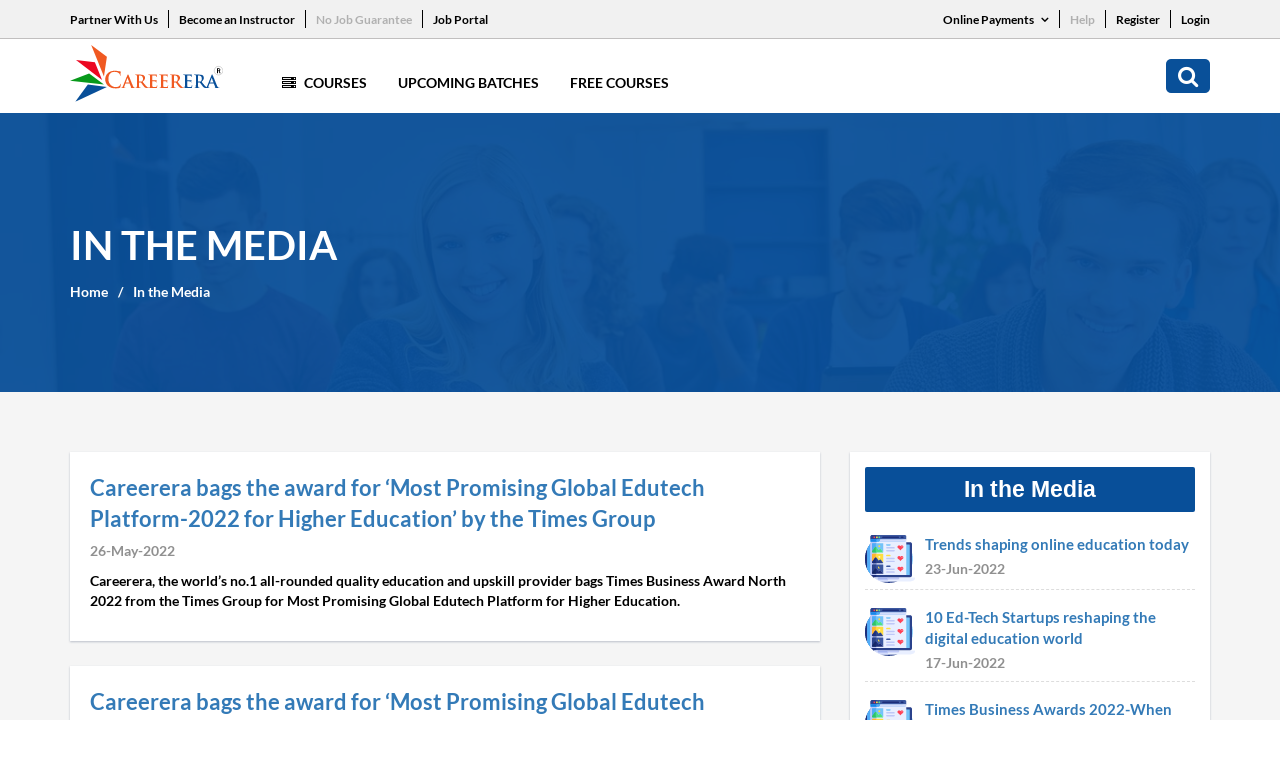

--- FILE ---
content_type: text/html; charset=UTF-8
request_url: https://www.careerera.com/in-media?page=3
body_size: 10993
content:
<!DOCTYPE html>
<html>
<head>
<title>In the Media </title>
<meta name="description" content="In the Media">
<meta name="keywords" content="In the Media">
<meta http-equiv="Content-Type" content="text/html; charset=UTF-8" />
<meta http-equiv="X-UA-Compatible" content="IE=edge" />

<!-- Webmaster code Bigs -->
<meta name="msvalidate.01" content="F73FC198B9421AADE6BF238B86285B44" />

<meta name="google-site-verification" content="tom8IR-tOfQ0zhNumMDQtrlhNMFExRC2cmMrwJZjPOs" />
<meta name="facebook-domain-verification" content="4sm9vxfbk8ezut16xdxwg3ezyc6dve" />

<base href="https://www.careerera.com/">
<link rel="canonical" href="https://www.careerera.com/in-media?page=3">
<meta name="viewport" content="width=device-width, initial-scale=1.0">
<meta charset="utf-8">
<link rel="stylesheet" href="css/style.css?1230145" type="text/css" />
<link rel="stylesheet" href="css/style2.css?1230045" type="text/css" />
<link rel="stylesheet" href="css/careerera_new.css" type="text/css" />
<link rel="stylesheet" href="css/font-awesome.min.css?123" type="text/css" />
<link rel="stylesheet" href="css/3.4.0.bootstrap.min.css?123" type="text/css" />


<!-- Google Tag Manager -->
<script>(function(w,d,s,l,i){w[l]=w[l]||[];w[l].push({'gtm.start':
new Date().getTime(),event:'gtm.js'});var f=d.getElementsByTagName(s)[0],
j=d.createElement(s),dl=l!='dataLayer'?'&l='+l:'';j.async=true;j.src=
'https://www.googletagmanager.com/gtm.js?id='+i+dl;f.parentNode.insertBefore(j,f);
})(window,document,'script','dataLayer','GTM-WF42L3H');</script>
<!-- End Google Tag Manager -->


<script async src="https://www.googletagmanager.com/gtag/js?id=AW-880845729"></script>
<script>
  window.dataLayer = window.dataLayer || [];
  function gtag(){dataLayer.push(arguments);}
  gtag('js', new Date());
  gtag('config','AW-880845729', {'allow_enhanced_conversions':true});
</script>


 


 

 



<!-- Google Tag Manager -->
<script>(function(w,d,s,l,i){w[l]=w[l]||[];w[l].push({'gtm.start':
new Date().getTime(),event:'gtm.js'});var f=d.getElementsByTagName(s)[0],
j=d.createElement(s),dl=l!='dataLayer'?'&l='+l:'';j.async=true;j.src=
'https://www.googletagmanager.com/gtm.js?id='+i+dl;f.parentNode.insertBefore(j,f);
})(window,document,'script','dataLayer','GTM-KWB9TW5');</script>
<!-- End Google Tag Manager -->


<!-- Meta Pixel Code -->
<script>
!function(f,b,e,v,n,t,s)
{if(f.fbq)return;n=f.fbq=function(){n.callMethod?
n.callMethod.apply(n,arguments):n.queue.push(arguments)};
if(!f._fbq)f._fbq=n;n.push=n;n.loaded=!0;n.version='2.0';
n.queue=[];t=b.createElement(e);t.async=!0;
t.src=v;s=b.getElementsByTagName(e)[0];
s.parentNode.insertBefore(t,s)}(window, document,'script',
'https://connect.facebook.net/en_US/fbevents.js');
fbq('init', '3792394857740818');
fbq('track', 'PageView');
</script>
<noscript><img height="1" width="1" style="display:none"
src="https://www.facebook.com/tr?id=3792394857740818&ev=PageView&noscript=1"
/></noscript>
<!-- End Meta Pixel Code -->


<!-- Google Tag Manager -->
<script>(function(w,d,s,l,i){w[l]=w[l]||[];w[l].push({'gtm.start':
new Date().getTime(),event:'gtm.js'});var f=d.getElementsByTagName(s)[0],
j=d.createElement(s),dl=l!='dataLayer'?'&l='+l:'';j.async=true;j.src=
'https://www.googletagmanager.com/gtm.js?id='+i+dl;f.parentNode.insertBefore(j,f);
})(window,document,'script','dataLayer','GTM-T9VR5QXF');</script>
<!-- End Google Tag Manager --><style type="text/css">
  .inthe_media_sec{float: left;width: 100%;padding: 60px 0 60px;background: #f5f5f5;}
  .inthe_media_sec .blog_area2{
        moz-box-shadow: 0 1px 2px rgba(43, 59, 93, 0.29);
    -webkit-box-shadow: 0 1px 2px rgba(43, 59, 93, 0.29);
    box-shadow: 0 1px 2px rgba(43, 59, 93, 0.29);
    background: #fff;
    padding: 20px;
    display: inline-block;
    width: 100%;
    margin:0 0 25px;
  }
  .inthe_media_sec .sedebar{    moz-box-shadow: 0 1px 2px rgba(43, 59, 93, 0.29);
    -webkit-box-shadow: 0 1px 2px rgba(43, 59, 93, 0.29);
    box-shadow: 0 1px 2px rgba(43, 59, 93, 0.29);
    background: #fff;display: inline-block;width: 100%;
    padding: 10px 15px 20px;}
  .inthe_media_sec .sedebar ul{margin:0;padding:0;}
  .inthe_media_sec .sedebar ul li{    list-style: none;
    display: flex;
    border-bottom: 1px dashed #ddd;
    margin: 0 0 17px;
    padding: 0px 0 5px;}
  .inthe_media_sec .sedebar h4{    font-size: 23px;
    font-family: sans-serif;
    font-weight: bold;
    margin: 5px 0 22px;
    background: #084f99;
    color: #fff;
    padding: 10px 7px;
    text-align: center;
    border-radius: 2px;}
  .inthe_media_sec .sedebar ul li .media_ico img{width: 50px;}
  .inthe_media_sec .sedebar ul li .dedia_dec{margin-left: 10px;}
  .inthe_media_sec .sedebar ul li .dedia_dec a{font-weight: bold;font-size: 15px;}
  .inthe_media_sec .sedebar ul li .dedia_dec .date_icons{color: #909090;margin:4px 0 3px;}
  .inthe_media_sec .sedebar ul li:last-child{border-bottom: none;}
  .inthe_media_sec .text_area2 a{    font-size: 22px;
    margin: 0 0 7px;
    display: block;}
    .inthe_media_sec .text_area2 .date_icons{color: #909090;}
</style>
</head>
<body id="scroll_top">
<div class="ci_main">
    
<!-- Google Tag Manager (noscript) -->
<noscript><iframe src="https://www.googletagmanager.com/ns.html?id=GTM-KWB9TW5" height="0" width="0" style="display:none;visibility:hidden"></iframe></noscript>
<!-- End Google Tag Manager (noscript) -->




<!-- Google Tag Manager (noscript) -->
<noscript><iframe src="https://www.googletagmanager.com/ns.html?id=GTM-T9VR5QXF"
height="0" width="0" style="display:none;visibility:hidden"></iframe></noscript>
<!-- End Google Tag Manager (noscript) -->

<style>
    ul.drop-menu {
        position: absolute;
        top: 100%;
        left: 0;
        z-index: 1000;
        display: none;
        float: left;
        /* min-width: 110px;
        width: auto; */
        min-width: 130px;
        width: 165px;
        padding: 10px 15px;
        margin: 0;
        font-size: 14px;
        text-align: left;
        list-style: none;
        background-color: #fff;
        background-clip: padding-box;
        border: 1px solid #ccc;
        border: 1px solid rgba(0, 0, 0, .15);
        border-radius: 4px;
        -webkit-box-shadow: 0 6px 12px rgb(0 0 0 / 18%);
        box-shadow: 0 6px 12px rgb(0 0 0 / 18%);
    }

    .drop-down:hover .drop-menu {
        display: block;
    }

    ul.top_links li.drop-down {
        position: relative;
    }

    ul.drop-menu li:last-child a {
        padding-bottom: 0;
    }

    ul.drop-menu li a {
        color: #095099;
        font-weight: 500;
        display: block;
        padding-bottom: 7px;
        font-size: 13px;
    }

    .drop-down span i {
        font-weight: 600;
    }

    .drop-down span {
        padding-left: 5px;
    }

    ul.drop-menu li a:hover {
        text-decoration: none;
        color: #f05921;
    }

    .home_new_page div.ci_main div.header div.header_top ul.top_links>li>a {
        position: relative;
    }

    .home_new_page div.ci_main div.header div.header_top ul.top_links>li>a:before {
        content: '';
        width: 1px;
        height: 18px;
        background: #fff;
        position: absolute;
        right: -11px;
    }

    .home_new_page div.ci_main div.header div.header_top ul.top_links>li:last-child>a:before {
        display: none;
    }

    li.mobile-pay ul {
        padding: 0;
        margin: 36px -7px 0px;
        list-style: none;
        display: block;
        overflow: hidden;
    }

    li.mobile-pay ul li {
        padding: 0 7px;
        width: 50%;
        float: left;
    }

    li.mobile-pay ul li a {
        font-size: 12px;
        color: #fff;
        border: 1px solid #fff;
        border-radius: 30px;
        padding: 5px 14px;
        text-align: center;
        display: block;
        width: 100%;
        font-weight: 400;
        -webkit-transition: all 0.5s linear 0s;
        -moz-transition: all 0.5s linear 0s;
    }

    li.mobile-pay ul li:last-child {
        padding-bottom: 0;
    }

    li.mobile-pay ul li a:hover {
        background: #fff;
        color: #095099;
        text-decoration: none;
    }

    .log-btn {
        border: 0;
        font-size: 13px;
        font-weight: 500;
    }

    .header_numbers {
        display: block !important;
        margin-left: 5px;
    }

    /* .login-btn {
        background-color: white;
        color: black;
        font-size: 12px;
        border: 0;
        padding: 0;
        border-radius: 5px;
        padding-left: 10px;
        padding-right: 10px;
    }

    .login-btn:hover {
        background-color: white;
        color: black;
        font-size: 12px;
        border: 0;
        padding: 0;
        border-radius: 5px;
        padding-left: 10px;
        padding-right: 10px;
    }

    .login-btn:focus {
        background-color: white;
        color: black;
        font-size: 12px;
        border: 0;
        padding: 0;
        border-radius: 5px;
        padding-left: 10px;
        padding-right: 10px;
    } */
    .dropdown-menu {
        position: absolute;
        top: 100%;
        left: 0;
        z-index: 1000;
        display: none;
        float: left;
        min-width: 65px;
        padding: 5px 0;
        margin: 2px 0 0;
        font-size: 14px;
        text-align: left;
        list-style: none;
        background-color: #fff;
        background-clip: padding-box;
        border: 1px solid #ccc;
        border: 1px solid rgba(0, 0, 0, .15);
        border-radius: 4px;
        -webkit-box-shadow: 0 6px 12px rgba(0, 0, 0, .175);
        box-shadow: 0 6px 12px rgba(0, 0, 0, .175);
    }

    .blink-soft {
        animation: blinker 1.5s linear infinite;
    }


    @keyframes blinker {
        50% {
            opacity: 0;
        }
    }

    @media (max-width: 991px) {
        div.ci_main div.footer ul.footer_links>li .dropdown-menu {
            right: 0;
            margin: auto;
            left: 0;
            width: 90px;
        }
    }
</style>

<script type="text/javascript">
    function chengeCountry(countryCode) {


        jQuery.ajax({
            type: "POST",
            url: "https://www.careerera.com/ajax_session.php",
            data: "type=chengeCountry&countryCode=" + countryCode,
            dataType: "html",
            success: function(data) {
                window.location.reload();
            }

        });
    }
</script>



<!-- Google tag (gtag.js)-->
<script async src="https://www.googletagmanager.com/gtag/js?id=G-HPN176LGFW"></script>
<script>
    window.dataLayer = window.dataLayer || [];

    function gtag() {
        dataLayer.push(arguments);
    }
    gtag('js', new Date());

    gtag('config', 'G-HPN176LGFW');
</script>


<div class="header">
    <div class="header_top">
        <div class="container">
            <div class="row">
                <div class="col-xs-12 col-sm-8 col-md-8 col-lg-8 left_header_top">
                                        <ul class="top_links">
                        <li><a href="partner-marketing-affiliates">Partner With Us</a></li>
                        <li><a href="become-an-instructor">Become an Instructor</a></li>
                        <li><a href="no-job-guarantee" class="blink-soft">No Job Guarantee</a></li>
                        <li><a href="jobs" class="">Job Portal</a></li>
                        <!-- <li class="drop-down"><a href="javascript:void(0)">Careerera Business <span><i class="fa fa-angle-down" aria-hidden="true"></i>
                                </span></a>
                            <ul class="drop-menu">
                                <li><a href="#"> Corporate Training  </a></li>
                                <li><a href="staffing-solution">Staffing Solutions</a></li>
                                <li><a href="training-room">Staffing Training Rooms</a></li>
                                <li><a href="staffing-solution">Goverment</a></li>
                           
                            </ul>
                        </li> -->
                    </ul>
                </div>
                <!--cols-->
                <div class="col-xs-12 col-sm-4 col-md-4 col-lg-4 right_header_top">
                    <ul class="top_links">

                        <li class="drop-down"><a href="javascript:void(0)">Online Payments <span><i class="fa fa-angle-down" aria-hidden="true"></i>
                                </span></a>
                            <ul class="drop-menu">
                                <li><a href="https://my.careerera.com/new-payment">New User</a></li>
                                <li><a href="https://portal.careerera.com/payment">Existing User</a></li>
                                <li><a href="pay-after">Pay After</a></li>
                            </ul>
                        </li>
                        <li><a href="https://support.careerera.com/query-form" class="blink-soft">Help</a></li>
                                                    <li><a href="https://my.careerera.com/signup">Register</a></li>

                            <li>
                                <!-- <a id="loginbtnjobs">Login</a> -->
                                <!-- Trigger the modal with a button -->
                                <a class="login-btn" data-toggle="modal" data-target="#myModal">Login</a>

                                <!-- Modal -->
                                <div class="modal fade" id="myModal" role="dialog">
                                    <div class="modal-dialog">

                                        <!-- Modal content-->
                                        <div class="modal-content">
                                            <div class="modal-header">
                                                <button type="button" class="close" data-dismiss="modal">&times;</button>
                                                <h4 class="modal-title">Login</h4>
                                            </div>
                                            <div class="modal-body">
                                                <form action="" method="post">
                                                    <div class="form-group">
                                                        <label for="usr">Registration ID:</label>
                                                        <input type="text" name="reg_id" required class="form-control" id="usr">
                                                    </div>
                                                    <div class="form-group">
                                                        <label for="pwd">Password</label>
                                                        <input type="password" name="password" required class="form-control" id="pwd">
                                                    </div>
                                                    <button type="submit" name="submitloginy" class="btn btn-default">Submit</button>
                                                </form>
                                            </div>
                                            <div class="modal-footer">
                                                <!-- <button type="button" class="btn btn-default" data-dismiss="modal">Close</button> -->

                                            </div>
                                        </div>

                                    </div>
                                </div>
                            </li>
                        
                    </ul>
                </div>
                <!--cols-->
            </div>
            <!--row-->
        </div>
        <!--container-->
    </div>




    <!--header_top-->
    <div class="header_bottom">
        <div class="container">
            <div class="row">
                <div class="col-xs-12 col-sm-12 col-md-12 col-lg-12">
                    <div class="nav_part">
                        <a href="https://www.careerera.com/" class="logo_area"><img src="images/logo.svg" alt="Image" width="153px" /></a>
                        <ul class="mob_search_menu">
                            <li class="close_btn"><a href="javascript:;" class="fa fa-times"></a></li>
                            <li><a href="javascript:;" class="fa fa-search"></a></li>

                           
                            
                            <li>
                                <a href="javascript:;" class="menu">
                                    <div></div>
                                    <div></div>
                                    <div></div>
                                </a>
                            </li>
                           


                        </ul>









                        

                        <ul class="navigation_bar">
                                                        <li class="mega_menu">
                                <a href="javascript:;">
                                    <i class="fa fa-server"></i> Courses
                                </a>


                                <ul>
                                    <li><a href="#">Trending <i class="fa fa-angle-right"></i></a>
                                        <ul>


                                            <li><a href="https://www.careerera.com/general-management/doctorate-in-business-administration-by-eimt">Doctorate in Business Administration by EIMT</a></li>

                                            <li><a href="https://www.careerera.com/research/doctor-of-business-administration-by-birchwood-university">Doctor of Business Administration by Birchwood University</a></li>

                                            <li><a href="https://www.careerera.com/research/doctorate-in-business-administration-by-lsmt">Doctorate in Business Administration by LSMT</a></li>







                                             <li><a href="https://www.careerera.com/general-management/integrated-doctorate-of-business-administration-by-eimt-idba">IDBA by EIMT </a></li>

                                            <li><a href="https://www.careerera.com/general-management/integrated-doctorate-of-business-administration-by-birchwood-university-and-eimt-idba">IDBA by Birchwood University and EIMT </a></li>






                                            <li><a href="https://www.careerera.com/data-science/master-of-science-in-data-science-by-birchwood-university">Master Of Science In Data Science By Birchwood University</a></li>
                                            <li><a href="https://www.careerera.com/cyber-security/master-of-science-in-cyber-security-by-birchwood-university">Master Of Science In Cyber Security By Birchwood University</a></li>
                                            <li><a href="https://www.careerera.com/general-management/master-of-business-administration-by-birchwood-university">Master Of Business Administration By Birchwood University</a></li>


                                        </ul>
                                    </li>

                                    <li><a href="#">Data Science <i class="fa fa-angle-right"></i></a>
                                        <ul>
                                            <li><a href="https://www.careerera.com/data-science/master-of-science-in-data-science-by-birchwood-university">Master Of Science In Data Science By Birchwood University</a></li>
                                            <li><a href="https://www.careerera.com/data-science/pgp-in-data-science-and-ai">PGP in Data Science and AI</a></li>
                                        </ul>
                                    </li>

                                    <li><a href="#">Cyber Security <i class="fa fa-angle-right"></i></a>
                                        <ul>

                                            <li><a href="https://www.careerera.com/cyber-security/master-of-science-in-cyber-security-by-birchwood-university">Master Of Science In Cyber Security By Birchwood University</a></li>

                                            <li><a href="https://www.careerera.com/cyber-security/pgp-in-cyber-security-and-ethical-hacking">PGP in Cyber Security And Ethical Hacking</a></li>

                                        </ul>
                                    </li>

                                    <li><a href="#">ERP <i class="fa fa-angle-right"></i></a>
                                        <ul>
                                            <li><a href="erp/sap-mm">SAP MM</a></li>
                                            <li><a href="erp/sap-fico">SAP FICO</a></li>
                                            <li><a href="erp/sap-sd">SAP SD</a></li>
                                            <li><a href="erp/sap-abap">SAP ABAP</a></li>
                                            <li><a href="erp/sap-hcm">SAP HCM</a></li>
                                        </ul>
                                    </li>

                                    <li><a href="#">AI &amp; ML <i class="fa fa-angle-right"></i></a>
                                        <ul>

                                            <li><a href="https://www.careerera.com/data-science/master-of-science-in-data-science-by-birchwood-university">Master Of Science In Data Science By Birchwood University</a></li>
                                            <li><a href="https://www.careerera.com/data-science/pgp-in-data-science-and-ai">PGP in Data Science and AI</a></li>


                                        </ul>
                                    </li>









                                    

                                </ul>
                            </li>







                            <li><a href="all-batches">Upcoming Batches</a></li>
                            <li><a href="free-courses">Free Courses</a></li>
                            <!-- <li><a href="about">About</a></li> -->
                            <!--<li><a href="contact">Contact</a></li>-->
                            <!-- <li class="desktop_hide"><a href="javascript:;">Partner With Us</a></li>
                            <li class="desktop_hide"><a href="javascript:;">Become an Instructor</a></li> -->
                            <li class="desktop_hide"><a href="partner-marketing-affiliates">Partner With Us</a></li>
                            <li class="desktop_hide"><a href="become-an-instructor">Become an Instructor</a></li>
                            <li class="desktop_hide"><a href="no-job-guarantee" class="blink-soft">No Job Guarantee</a></li>
                            <li class="desktop_hide"><a href="#" class="">Job Portal</a></li>


                            
                            <li class="mega_menu desktop_hide">
                                <a href="javascript:;">
                                    <i class="fa fa-server"></i> Online Payment
                                </a>
                                <ul>
                                    <li><a href="https://my.careerera.com/new-payment">New User</a></li>
                                    <li><a href="https://my.careerera.com/old-payment">Existing User</a></li>
                                    <li><a href="pay-after">Pay After</a></li>


                                </ul>
                            </li>


                            <li class="desktop_hide"><a href="help">Help</a></li>

                            <!-- <li class="desktop_hide"><a href="javascript:;">Register</a></li> -->
                            <li class="desktop_hide"><a href="https://my.careerera.com/signup">Register</a></li>


                            <li class="desktop_hide"><a href="login">Login</a></li>


                            <li class="search_new"><a href="javascript:;" class="fa fa-search"></a></li>
                        </ul>



                    </div>
                    <!--nav_part-->
                </div>
                <!--cols-->
            </div>
            <!--row-->
        </div>
        <!--container-->
    </div>
    <!--header_bottom-->
</div>
<!--header-->    <div class="banner_main_heading">
        <div class="container">
            <div class="row">
                <div class="col-xs-12 col-sm-12 col-md-12 col-lg-12">
                    <h1 class="main_head">In the Media</h1>
                    <ul class="breadcrumbs1">
                        <li><a href="https://www.careerera.com/">Home</a></li>
                        <li class="slash">/</li>
                        <li>In the Media</li>
                    </ul>
                </div><!--cols-->
            </div><!--row-->
        </div><!--container-->
    </div><!--banner_main_heading-->
    <div class="inthe_media_sec">
        <div class="container">
           <div class="row">
                <div class="col-xs-12 col-sm-12 col-md-8 col-lg-8">
 


                   <div class="blog_area2">                  
                       <div class="text_area2">
                           <a href="https://todaynow.in/careerera-bags-the-award-for-most-promising-global-edutech-platform/">Careerera bags the award for ‘Most Promising Global Edutech Platform-2022 for Higher Education’ by the Times Group</a>
                           <p class="date_icons">
                               <span>26-May-2022</span>
                           </p>
                           <p class="text">Careerera, the world’s no.1 all-rounded quality education and upskill provider bags Times Business Award North 2022 from the Times Group for Most Promising Global Edutech Platform for Higher Education.</p>
                       </div><!--text_area-->
                   </div><!--blog_area-->



                   <div class="blog_area2">                  
                       <div class="text_area2">
                           <a href="https://entrepreneurview.in/careerera-bags-the-award-for-most-promising-global-edutech-platform/">Careerera bags the award for ‘Most Promising Global Edutech Platform-2022 for Higher Education’ by the Times Group</a>
                           <p class="date_icons">
                               <span>24-May-2022</span>
                           </p>
                           <p class="text">Careerera, the world’s no.1 all-rounded quality education and upskill provider bags Times Business Award North 2022 from the Times Group for Most Promising Global Edutech Platform for Higher Education.</p>
                       </div><!--text_area-->
                   </div><!--blog_area-->



                   <div class="blog_area2">                  
                       <div class="text_area2">
                           <a href="https://tycoonworld.in/careerera-bags-the-award/">Careerera Bags The Award For ‘Most Promising Global Edutech Platform For Higher Education” By The Times Group</a>
                           <p class="date_icons">
                               <span>20-May-2022</span>
                           </p>
                           <p class="text">Careerera, The World’s No.1 All-Rounded Quality Education And Upskill Provider Bags Times Business Award North 2022 From The Times Group For Most Promising Global Edutech Platform For Higher Education</p>
                       </div><!--text_area-->
                   </div><!--blog_area-->



                   <div class="blog_area2">                  
                       <div class="text_area2">
                           <a href="https://newschannelindia.com/data-science-is-the-future/amp/">Data Science is the Future</a>
                           <p class="date_icons">
                               <span>30-Apr-2022</span>
                           </p>
                           <p class="text">The data science market is led by the US, it would be requiring nearly 200,000 data scientists by next year. This elite bandwagon has also been joined by India, requiring data scientists for its diverse range of industries. India‘s Big Data Analytics sector is estimated to expand eightfold, reaching nearly $16 billion.</p>
                       </div><!--text_area-->
                   </div><!--blog_area-->



                   <div class="blog_area2">                  
                       <div class="text_area2">
                           <a href="https://entrepreneurview.in/how-this-small-startup-prospered-into-a-global-edtech/">How this small startup prospered into a global edtech</a>
                           <p class="date_icons">
                               <span>20-Apr-2022</span>
                           </p>
                           <p class="text">The Foundation of Careerera was laid in the year 2009, when the possibility of an on-line institution was at an incipient stage in India. Over the period of 12 years, Careerera has effectively reflected the journey of India’s online training landscape. </p>
                       </div><!--text_area-->
                   </div><!--blog_area-->



                   <div class="blog_area2">                  
                       <div class="text_area2">
                           <a href="https://thedainikbharat.com/job-skill-predictions-you-need-to-know-about/">Job Skill Predictions you Need to Know About</a>
                           <p class="date_icons">
                               <span>14-Apr-2022</span>
                           </p>
                           <p class="text">The job market has been in a state of flux for the past two years, owing in large part to the pandemic, and the scenario is unlikely to improve in 2022. </p>
                       </div><!--text_area-->
                   </div><!--blog_area-->



                   <div class="blog_area2">                  
                       <div class="text_area2">
                           <a href="https://entrepreneurview.in/national-knowledge-network/">National Knowledge Network paves the way for India’s higher education networks to be interlinked. (India-Maldives Pact)</a>
                           <p class="date_icons">
                               <span>06-Apr-2022</span>
                           </p>
                           <p class="text">S Jaishankar, External Affairs Minister of India signed a pact on education and health, during his visit to the Maldives. The India-Maldives partnership has witnessed and combated the anguish of the pandemic.</p>
                       </div><!--text_area-->
                   </div><!--blog_area-->



                   <div class="blog_area2">                  
                       <div class="text_area2">
                           <a href="https://m.jagran.com/delhi/new-delhi-city-ncr-read-how-make-a-career-in-it-industry-find-jobs-here-jagran-special-22600872.html">आइटी इंडस्‍ट्रीः आपदा ने और बढ़ाए मौके, बढ़ा करियर स्‍कोप; यहां तलाशें जाब्‍स</a>
                           <p class="date_icons">
                               <span>06-Apr-2022</span>
                           </p>
                           <p class="text">कोरोना महामारी के बाद से दुनियाभर की तमाम कंपनियों की निर्भरता भारतीय आइटी कंपनियों पर और बढ़ी है। कामकाज बढ़ने से इन आइटी कंपनियों ने पिछले दो साल में अपने यहां करीब दो लाख लोगों की नई नियुक्ति की है।</p>
                       </div><!--text_area-->
                   </div><!--blog_area-->



                   <div class="blog_area2">                  
                       <div class="text_area2">
                           <a href="https://newschannelindia.com/phygital-learning-makes-quality-education-a-career-ladder/amp/">Phygital Learning makes Quality Education a Career Ladder for an Ameliorated Future</a>
                           <p class="date_icons">
                               <span>05-Apr-2022</span>
                           </p>
                           <p class="text">A couple of years back from now, it was next to impossible to imagine that skill-based practical training could be imparted online, so effectively. </p>
                       </div><!--text_area-->
                   </div><!--blog_area-->



                   <div class="blog_area2">                  
                       <div class="text_area2">
                           <a href="https://thoughthabitat.com/budget-reactions-from-various-business-leaders-14/">Budget Reactions from Various Business Leaders | #14</a>
                           <p class="date_icons">
                               <span>03-Feb-2022</span>
                           </p>
                           <p class="text">Here we have more business leaders who have shared their reactions on the Budget 2022 presented by Finance Minister Nirmala Sitharaman.</p>
                       </div><!--text_area-->
                   </div><!--blog_area-->




<div class="page_outer_custom">
    <nav class="pagination-outer" aria-label="Page navigation">
<ul class="pagination">

    <li class="page-item " ><a class="page-link" href='in-media?page=1'>1</a></li>
    <li class="page-item " ><a class="page-link" href='in-media?page=2'>2</a></li>
    <li class="page-item active" ><a class="page-link" href='in-media?page=3'>3</a></li>
    <li class="page-item " ><a class="page-link" href='in-media?page=4'>4</a></li>
 </ul>
 </nav>
</div>


               </div><!--cols-->

               <div class="col-xs-12 col-sm-12 col-md-4 col-lg-4">
                  <div class="sedebar">
                     <h4>In the Media</h4>
                     <ul>
                                             <li>
                        <div class="media_ico">
                           <img src="images/media_icon.svg">
                        </div>
                         <div class="dedia_dec">
                          <a href="https://www.deccanherald.com/supplements/dh-education/trends-shaping-online-education-today-1120603.html">Trends shaping online education today</a>
                           <p class="date_icons">
                                 <span>23-Jun-2022</span>
                             </p>
                         </div>
                       </li>
                       <li>
                        <div class="media_ico">
                           <img src="images/media_icon.svg">
                        </div>
                         <div class="dedia_dec">
                          <a href="https://khabarondemand.com/10-ed-tech-startups-reshaping-the-digital-education-world/">10 Ed-Tech Startups reshaping the digital education world</a>
                           <p class="date_icons">
                                 <span>17-Jun-2022</span>
                             </p>
                         </div>
                       </li>
                       <li>
                        <div class="media_ico">
                           <img src="images/media_icon.svg">
                        </div>
                         <div class="dedia_dec">
                          <a href="https://timesofindia.indiatimes.com/business/india-business/times-business-awards-2022-when-the-best-in-business-get-recognized-part-4/articleshow/92202177.cms">Times Business Awards 2022-When the Best in Business Get Recognized! Part 4</a>
                           <p class="date_icons">
                                 <span>15-Jun-2022</span>
                             </p>
                         </div>
                       </li>
                     </ul>
                  </div>

               </div>

            </div><!--row-->
        </div><!--container-->
    </div><!--blog_page-->
   <link rel="stylesheet" href="./css/country_select.css" />
<link rel="stylesheet" href="./css/demo.css" />
<style>
    .dropdown-menu {
        position: absolute;
        top: 100%;
        left: 0;
        z-index: 1000;
        display: none;
        float: left;
        min-width: 200px;
        padding: 5px 0;
        margin: 2px 0 0;
        font-size: 14px;
        text-align: left;
        list-style: none;
        background-color: #fff;
        background-clip: padding-box;
        border: 1px solid #ccc;
        border: 1px solid rgba(0, 0, 0, .15);
        border-radius: 4px;
        -webkit-box-shadow: 0 6px 12px rgba(0, 0, 0, .175);
        box-shadow: 0 6px 12px rgba(0, 0, 0, .175);
    }

    .head_Visility {
        visibility: hidden;
    }

    .footer_logo_img {
        margin: 15px 0px 20px 80px !important;
    }

    .footer_Social_links {
        margin: 0px 0px 0px 40px;
    }

    .footer_linkd_iso_certif {
        margin-top: 20px;

    }

    .mobile_view_sec {
        display: none;
    }

    .desktop_view_sec {
        display: block !important;
    }

    .boxes {
        display: inline;
    }

    .boxes div {
        flex-grow: 1;
        text-align: center;
        transition: all 1s;
        /* font-size: 20px; */
        color: white;
    }

    @media screen and (min-device-width: 320px) and (max-device-width: 800px) {
        .head_Visility {
            display: none;
        }

        .boxes div .red {
            order: 2;
        }

        .boxes div .blue {
            order: 1;
        }

        .boxes div .green {
            order: 3;
        }

        .mobile_view_sec {
            display: block !important;
        }

        .desktop_view_sec {
            display: none !important;
        }

    }

    @media screen and (min-device-width: 320px) and (max-device-width: 1199px) {

        /* STYLES HERE */
        .footer_logo_img {
            margin: 15px 0px 20px 0px !important;
        }

        .footer_Social_links {
            margin: 0px;
        }

        .footer_linkd_iso_certif {
            margin-top: 20px;
            display: inline-flex;
        }
    }
</style>
<div class="footer">
    <div class="container">


        <style>
    .brand-courseslist {
        width: 100%;
        float: left;
        text-align: left;
        padding: 0px 0px 30px 0px;
        border-bottom: 1px solid rgba(72, 72, 72, .8);
        background: #222;
        margin-bottom: 50px;
        color: #969696;
    }

    .courses-li {
        margin: 0 -4px 34px;
    }

    .courses-li:last-child {
        margin-bottom: 0;
    }

    .brand-courseslist p {
        color: #fff;
        font-size: 16px;
        font-weight: 400;
        margin-bottom: 16px;
        padding: 0 4px;
    }

    div.ci_main div.footer .brand-courseslist a:hover {
        color: #969696 !important;
    }

    .brand-courseslist a {
        color: #969696;
        font-size: 14px;
        display: inline-block;
        margin: 0 4px;
        line-height: 20px;
        padding-bottom: 6px;
        font-weight: 400;
    }

    .brand-courseslist h3 {
        text-align: center;
        color: #fff;
    }

    @media (max-width: 991px) {
        .brand-courseslist a {
            padding-bottom: 6px;
        }
    }
</style>
<!-- brand-courseslist -->
<div class="col-xs-12 col-sm-12 col-md-12 col-lg-12">
    <div class="brand-courseslist">
        <h3>Popular Courses</h3>
        <!-- courses-li -->
        <div class="courses-li">
            <p>Doctoral Programs</p>
            <a href="https://www.careerera.com/general-management/doctorate-of-business-administration-by-eimt">Doctorate of Business Administration by EIMT</a> 
         

        </div>

        <!-- courses-li -->
        <div class="courses-li">
            <p>PG & UG Degree Programs</p>

            





            <a href="https://www.careerera.com/data-science/master-of-science-in-data-science-by-birchwood-university">Master Of Science In Data Science By Birchwood University</a> |
            <a href="https://www.careerera.com/cyber-security/master-of-science-in-cyber-security-by-birchwood-university">Master Of Science In Cyber Security By Birchwood University</a> |
            <a href="https://www.careerera.com/general-management/master-of-business-administration-by-birchwood-university">Master Of Business Administration (MBA) By Birchwood University </a>



        </div>






        <!-- courses-li -->
        <div class="courses-li">
            <p>Advances Certificate Programs</p>


            <a href="https://www.careerera.com/data-science/pgp-in-data-science-and-ai">PGP in Data Science and AI</a>
            |
            <a href="https://www.careerera.com/cyber-security/pgp-in-cyber-security-and-ethical-hacking">PGP in Cyber Security And Ethical Hacking </a> |

            <a href="https://www.careerera.com/software-development/post-graduate-program-in-full-stack-development">PGP in Full Stack Development</a> |

            <a href="https://www.careerera.com/artificial-intelligence-and-machine-learning/post-graduate-program-in-artificial-intelligence-machine-learning">PGP in AI & Machine Learning</a> |

            <a href="https://www.careerera.com/cyber-security/post-graduate-program-in-cyber-security">PGP in Cyber Security</a> |
            
            <a href="https://www.careerera.com/software-development/post-graduate-program-in-ui-and-ux-design">PGP in UI & UX Design</a> |


            <a href="https://www.careerera.com/data-science/masters-in-data-science-and-analytics">Masters In Data Science And Analytics</a> |
            <a href="https://www.careerera.com/cloud-and-virtualization/masters-in-cloud-computing">Masters In Cloud Computing</a> |
            <a href="https://www.careerera.com/software-development/masters-in-mobile-app-development">Masters In Mobile App Development</a> |
            <a href="https://www.careerera.com/cyber-security/masters-in-cyber-security">Masters In Cyber Security</a>


        </div>




        <!-- courses-li -->
        <!-- courses-li -->
        <div class="courses-li">
            <p>Certificate Programs</p>

            <a href="https://www.careerera.com/project-management/pmp-certification-training">PMP® Certification Training</a> |

            <a href="https://www.careerera.com/data-science/data-science-professional-certification">Data Science Professional Certification</a> |

            <a href="https://www.careerera.com/erp/sap-fico">SAP FICO</a> |
            <a href="https://www.careerera.com/erp/sap-mm">SAP MM</a> |



            <a href="https://www.careerera.com/cyber-security/certified-information-systems-security-professional-cissp">Certified Information Systems Security Professional</a> |
            <a href="https://www.careerera.com/cyber-security/cisa-certification-training">CISA Certification Training</a> |
            <a href="https://www.careerera.com/cyber-security/cism-certification-training">CISM Certification Training</a> |
            <a href="https://www.careerera.com/cloud-and-virtualization/aws-certified-solutions-architect-associate">AWS Certified Solutions Architect - ASSOCIATE</a> |
            <a href="https://www.careerera.com/cloud-and-virtualization/aws-certified-developer-associate">AWS Certified Developer - ASSOCIATE</a> |
            <a href="https://www.careerera.com/cloud-and-virtualization/aws-certified-sysops-administrator-associate">AWS Certified SYSOPS Administrator - ASSOCIATE</a> |

            <a href="https://www.careerera.com/project-management/cbap-certification-training">CBAP Certification Training</a> |

            <a href="https://www.careerera.com/project-management/program-management-professional-certification-training-pgmp">Program Management Professional Certification Training PGMP</a> |
            <a href="https://www.careerera.com/software-development/react-jscertificationcourse">React JS Certification Course</a> |
           
            <a href="https://www.careerera.com/data-science/dsap-data-science-analytics-professionals">DSAP (Data Science Analytics Professionals)</a> |
            <a href="https://www.careerera.com/artificial-intelligence-and-machine-learning/aiml-artificial-intelligence-and-machine-learning-professional">AI & ML (Artificial Intelligence And Machine Learning Professional)</a> |
            <a href="https://www.careerera.com/cyber-security/cyber-security-professional">Cyber Security Professional Course</a> |
            <a href="https://www.careerera.com/cyber-security/certified-information-systems-security-professional-cissp">Certified Information Systems Security Professional (CISSP)</a> |
            <a href="https://www.careerera.com/cloud-and-virtualization/aws-certified-solutions-architect-professional">AWS Certified Solutions Architect - Professional</a> |
            <a href="https://www.careerera.com/agile-and-scrum/scrum-product-owner-professional-by-scrumversity">Scrum Product Owner Professional By Scrumversity</a> |
            <a href="https://www.careerera.com/agile-and-scrum/advanced-scrum-product-owner-professional-aspop">Advanced Scrum Product Owner Professional (ASPOP)</a> |
            <a href="https://www.careerera.com/agile-and-scrum/scrum-fundamental-professional-by-scrumversity">Scrum Fundamental Professional By Scrumversity</a> |

            <a href="https://www.careerera.com/software-development/uiux-design-professional">UI/UX Design Professional</a> |
            <a href="https://www.careerera.com/software-development/full-stack-development-professional">Full Stack Development Professional</a> |

           

        </div>



        
    </div>
    <!-- end brand-courseslist -->

        <div class="row">
            <div class="col-xs-12 col-sm-12 col-md-6 col-lg-6">
                <div class="row">
                    <div class="col-xs-12 col-sm-12 col-md-6 col-lg-6">
                        <p class="head">QUICK LINKS</p>
                        <ul class="footer_links">
                            <li><a href="about"> ABOUT US</a></li>
                            <li><a href="contact"> CONTACT US</a></li>
                            <li><a href="news-events" target="_blank">NEWS & EVENT</a></li>
                            <li><a href="blog">BLOG & ARTICLE</a></li>

                        </ul>
                    </div>
                    <div class="col-xs-12 col-sm-12 col-md-6 col-lg-6">
                        <p class="head head_Visility">QUICK LINKS</p>
                        <ul class="footer_links">
                            <li><a href="https://my.sappmail.net/account/" target="_blank">TRAINER EMAIL</a></li>
                            <!-- <li><a href="#">STUDENT EMAIL</a></li> -->
                            
                            <li><a href="https://www.careerera.com/enterprise.php"> ENTERPRISE</a></li>
                             <li><a href="https://www.careerera.com/tool"> CALCULATOR</a></li>
                            
                        </ul>
                    </div>
                </div>
            </div>
            <div class="col-xs-12 col-sm-12 col-md-6 col-lg-6">
                <div class="row">
                    <div class="col-xs-12 col-sm-12 col-md-6 col-lg-6">
                        <p class="head">LEGAL LINKS</p>
                        <ul class="footer_links">
                            <li><a href="disclaimer"> DISCLAIMER</a></li>
                            <li><a href="terms-of-use"> TERMS OF USE</a></li>
                            <li><a href="privacy-policy" target="_blank">PRIVACY POLICY</a></li>
                        </ul>
                    </div>
                    <div class="col-xs-12 col-sm-12 col-md-6 col-lg-6">
                        <p class="head head_Visility">QUICK LINKS</p>
                        <ul class="footer_links">
                            <li><a href="refund-policy" target="_blank">REFUND POLICY</a></li>
                            <li><a href="terms-and-conditions">TERMS & CONDITIONS</a></li>
                            <li><a href="#"> RESCHEDULING POLICY</a></li>
                        </ul>
                    </div>
                </div>
            </div>
        </div><!--row-->
        <div class="desktop_view_sec">
            <div class="row">
                <div class="col-xs-12 col-sm-12 col-md-4 col-lg-4">
                    <div class="iso_cetification iso_cetification_score">
                        <ul class="footer_links footer_linkd_iso_certif  ">
                            <a href="images/snva-ISO-90012015.pdf" target="_blank">ISO 9001:2015</a>
                            <a href="images/snva-ISOIEC-270012013.pdf" target="_blank">ISO/IEC 27001:2013</a>
                        </ul>

                    </div>
                </div>
                <div class="col-xs-12 col-sm-12 col-md-4 col-lg-4">
                    <a href="index.php" class="footer_logo footer_logo_img"><img src="images/logo-white.png"></a>
                </div>
                <div class="col-xs-12 col-sm-12 col-md-4 col-lg-4">

                    <ul class="footer_links footer_Social_links">
                        <li class="social_icons">
                            <a href="https://www.facebook.com/careerera" target="_blank"><i class="fa fa-facebook"></i></a>
                            <a href="https://twitter.com/Careerera1" target="_blank"><i class="fa fa-twitter-square"></i></a>
                            <a class="LinkedIn" href="https://www.linkedin.com/company/careerera" target="_blank"><i class="fa fa fa-linkedin"></i></a>
                            <a class="Instagram" href="https://www.instagram.com/careerera_official/" target="_blank"><i class="fa fa fa-instagram"></i></a>
                            <a class="Youtube" href="https://www.youtube.com/channel/UCQaNKS04OqIjTs9oJaMWbuQ?view_as=subscriber" target="_blank"><i class="fa fa fa-youtube"></i></a>
                        </li>
                    </ul>

                </div>
            </div>
        </div>

        <div class="mobile_view_sec">
            <div class="boxes row">
                <div class="red col-xs-12 col-sm-12 col-md-4 col-lg-4"> <a href="index.php" class="footer_logo footer_logo_img"><img src="images/logo-white.png"></a></div>
                <div class="blue col-xs-12 col-sm-12 col-md-4 col-lg-4">
                    <div class="iso_cetification iso_cetification_score">
                        <ul class="footer_links footer_linkd_iso_certif  ">
                            <a href="images/snva-ISO-90012015.pdf" target="_blank">ISO 9001:2015</a>
                            <a href="images/snva-ISOIEC-270012013.pdf" target="_blank">ISO/IEC 27001:2013</a>
                        </ul>

                    </div>
                </div>
                <div class="green col-xs-12 col-sm-12 col-md-4 col-lg-4">
                    <ul class="footer_links footer_Social_links">
                        <li class="social_icons">
                            <a href="https://www.facebook.com/careerera" target="_blank"><i class="fa fa-facebook"></i></a>
                            <a href="https://twitter.com/Careerera1" target="_blank"><i class="fa fa-twitter-square"></i></a>
                            <a class="LinkedIn" href="https://www.linkedin.com/company/careerera" target="_blank"><i class="fa fa fa-linkedin"></i></a>
                            <a class="Instagram" href="https://www.instagram.com/careerera_official/" target="_blank"><i class="fa fa fa-instagram"></i></a>
                            <a class="Youtube" href="https://www.youtube.com/channel/UCQaNKS04OqIjTs9oJaMWbuQ?view_as=subscriber" target="_blank"><i class="fa fa fa-youtube"></i></a>
                        </li>
                    </ul>
                </div>

            </div>
        </div>
        <div class="row">
            <div class="col-xs-12 col-sm-12 col-md-12 col-lg-12">
                <div class="copyright_area">
                    &copy; 2014-26
                    CAREERERA ALL RIGHTS RESERVED

                    

                                    </div><!--copyright_area-->



            </div><!--cols-->
        </div>

    </div><!--container-->

</div><!--footer-->





 



<!-- <script src="https://ajax.googleapis.com/ajax/libs/jquery/2.1.4/jquery.min.js"></script> -->
<script src="https://ajax.googleapis.com/ajax/libs/jquery/3.6.4/jquery.min.js"></script>
<script src="https://maxcdn.bootstrapcdn.com/bootstrap/3.4.1/js/bootstrap.min.js"></script>
<script src="./js/country_select.js"></script>



</div><!--ci_main-->
<div class="search_area">
    <form>
        <input class="form-control" placeholder="Search" id="headerSearch" />
        <a href="javascript:;" class="fa fa-search"></a>
        <a href="javascript:;" class="fa fa-times"></a>
         <div id="headerSearchsuggesstion-box"></div>
    </form>
</div><!--search_area-->
<a href="#scroll_top" class="scroll_top">
    <span class="fa fa-chevron-up"></span>
    <i>Top</i>
</a>
<script src="js/3.4.1.jquery.min.js?123"></script>
<script src="js/3.4.0.bootstrap.min.js?123"></script>
<script src="js/main-script.js?1234"></script>

<script type="text/javascript">

  $('.show_more_btn').click(function()
  {

       var e_indx=$('.show_more_btn').index(this);
       
            $('.show_div_after_click:eq('+ e_indx +')').slideToggle();           
            $('.show_more_btn:eq('+ e_indx +')').hide();
            $('.show_less_btn:eq('+ e_indx +')').show();
            $('.hiring_partner_btn_out:eq('+ e_indx +')').hide();     
      
  });

 $(".show_less_btn").click(function(){

       var e_indx=$('.show_less_btn').index(this);
//alert(e_indx);
            $('.show_div_after_click:eq('+ e_indx +')').slideToggle();
            $('.show_more_btn:eq('+ e_indx +')').show();
            $('.show_less_btn:eq('+ e_indx +')').hide();
            $('.hiring_partner_btn_out:eq('+ e_indx +')').show();
});

</script>

<script type="text/javascript">
    //Search Bar Search Code
  $(document).ready(function() {
    $("#headerSearch").keyup(function() {
      if ($(this).val().length >= 3) {
        $.ajax({
          type: "POST",
          url: "ajaxSearchQuery.php",
          data: 'action=courses_ListSearch&keyword=' + $(this).val(), 
          success: function(data) {
            $("#headerSearchsuggesstion-box").show();
            $("#headerSearchsuggesstion-box").html(data); 
          }
        });
      }
    });
  });

</script>


<script type="text/javascript">
	//how to load images after everything else is loaded?
$(function(){
    $.each(document.images, function(){
               var this_image = this;
               var src = $(this_image).attr('src') || '' ;

               if(!src.length > 0){
                   this_image.src = options.loading; // show loading
                   var lsrc = $(this_image).attr('lsrc') || '' ;
                   if(lsrc.length > 0){
                       var img = new Image();
                       img.src = lsrc;
                       $(img).load(function() {
                       	alert(this.src);
                           this_image.src = this.src;
                       });
                   }
               }
           });
  });
</script>


<!-- Google Tag Manager (noscript) -->
<noscript><iframe src="https://www.googletagmanager.com/ns.html?id=GTM-WF42L3H"
height="0" width="0" style="display:none;visibility:hidden"></iframe></noscript>
<!-- End Google Tag Manager (noscript) -->

</body>
</html>


--- FILE ---
content_type: image/svg+xml
request_url: https://www.careerera.com/images/media_icon.svg
body_size: 2827
content:
<svg id="Layer_1" enable-background="new 0 0 512 512" height="512" viewBox="0 0 512 512" width="512" xmlns="http://www.w3.org/2000/svg"><g><path d="m429.186 417.546c37.856-43.127 60.818-99.652 60.818-161.546 0-135.311-109.691-245.002-245.002-245.002-68.856 0-131.066 28.417-175.575 74.148l76.869 332.4z" fill="#73c3f9"/><path d="m161.352 482.654.929 4.017c25.843 9.269 53.689 14.332 82.721 14.332 32.981 0 64.432-6.533 93.151-18.349z" fill="#2a428c"/><path d="m461.378 83.49h-390.334c-7.565 7.628-14.618 15.761-21.133 24.325l-26.972 44.592c-14.708 31.466-22.939 66.565-22.939 103.593 0 37.025 8.234 72.119 22.938 103.584l40.387 60.754c8.128 8.979 16.895 17.368 26.26 25.062h366.948c13.727 0 24.854-11.128 24.854-24.854v-317.047c.001-11.051-8.958-20.009-20.009-20.009z" fill="#2a428c"/><path d="m71.044 83.49c-7.565 7.628-14.618 15.761-21.133 24.325l-26.972 44.592c-14.708 31.466-22.939 66.565-22.939 103.593 0 37.025 8.234 72.119 22.938 103.584l40.387 60.754c8.128 8.979 16.895 17.368 26.26 25.062h28.604l.794-.794c-13.212-13.212 0-24.162 0-24.162-6.019-6.019 0-12.685 0-12.685l.498-94.857c-7.687-7.687-.147-14.643-.147-14.643l-.13-94.857c-7.596-7.596 0-14.643 0-14.643s6.379-85.544 0-94.857c-3.173-4.632-2.758-8.098-1.541-10.413h-46.619z" fill="#1c2e7a"/><path d="m22.938 152.408v207.175c10.413 22.283 24.077 42.736 40.388 60.755l393.207.736c.262 0 .528-.268.528-.529 0-15.91 0-295.415 0-311.275 0-.804-.652-1.457-1.457-1.457h-405.693c-10.494 13.795-19.558 28.731-26.973 44.595z" fill="#73c3f9"/><path d="m118.983 407.759.498-94.857c-7.687-7.687-.147-14.643-.147-14.643l-.13-94.857c-7.596-7.596 0-14.643 0-14.643s4.035-54.11 2.477-80.945h-71.77c-10.494 13.793-19.558 28.73-26.973 44.594v207.175c10.413 22.283 24.077 42.736 40.388 60.756l55.656.104c-6.017-6.018.001-12.684.001-12.684z" fill="#4fabf7"/><path d="m504.454 444.606h-155.697v8.724c0 6.123-4.981 11.105-11.105 11.105h-195.304c-6.124 0-11.105-4.982-11.105-11.105v-8.724h-42.617c22.289 18.501 47.912 33.116 75.832 42.832h291.132c3.877 0 7.744-.511 11.46-1.616.02-.006.04-.012.06-.018l25.465-7.591c11.522-3.435 19.421-14.028 19.425-26.051.002-4.17-3.377-7.556-7.546-7.556z" fill="#e9efff"/><path d="m88.626 444.606c22.289 18.501 47.912 33.116 75.832 42.832h76.043c-11.097-11.097 0-21.416 0-21.416l-.511-1.587h-97.642c-6.124 0-11.105-4.982-11.105-11.105v-8.724z" fill="#d3dcfb"/><path d="m129.656 444.606v8.725c0 6.98 5.711 12.691 12.691 12.691h195.304c6.98 0 12.691-5.711 12.691-12.691v-8.725z" fill="#bec8f7"/><path d="m227.81 453.331v-8.725h-98.153v8.725c0 6.98 5.711 12.691 12.691 12.691h98.153c-6.981 0-12.691-5.712-12.691-12.691z" fill="#a3b3ef"/><path d="m408.272 10.998h-336.545c-7.992 0-14.471 6.479-14.471 14.471v30.744h365.487v-30.744c0-7.992-6.478-14.471-14.471-14.471z" fill="#3c58a0"/><path d="m71.727 10.998c-7.992 0-14.471 6.479-14.471 14.471v30.743h62.231c.838-.972 1.456-1.511 1.456-1.511-6.494-6.493 0-12.179 0-12.179s6.688-11.147 0-17.835 0-13.69 0-13.69h-49.216z" fill="#2a428c"/><path d="m57.256 78.987v334.387c1.98 2.36 4.003 4.683 6.07 6.965l359.418.673v-342.025z" fill="#e9efff"/><path d="m57.256 413.374c1.98 2.36 4.003 4.683 6.07 6.966l55.656.104c-6.018-6.018.001-12.684.001-12.684l.498-94.857c-7.687-7.687-.147-14.643-.147-14.643l-.13-94.857c-7.596-7.596 0-14.643 0-14.643s6.379-85.544 0-94.857 1.74-13.915 1.74-13.915c-.335-.335-.64-.667-.943-1h-62.745z" fill="#bec8f7"/><ellipse cx="94.752" cy="33.605" fill="#ff4155" rx="8.917" ry="8.917" transform="matrix(.23 -.973 .973 .23 40.276 118.101)"/><ellipse cx="120.944" cy="33.605" fill="#ffdd40" rx="8.917" ry="8.917" transform="matrix(.924 -.383 .383 .924 -3.654 48.841)"/><ellipse cx="147.136" cy="33.605" fill="#56e28f" rx="8.917" ry="8.917" transform="matrix(.707 -.707 .707 .707 19.333 113.883)"/><g><path d="m342.567 40.605h-160.597c-3.866 0-7-3.134-7-7s3.134-7 7-7h160.597c3.866 0 7 3.134 7 7s-3.134 7-7 7z" fill="#1c2e7a"/></g><g><path d="m388.458 40.605h-16.233c-3.866 0-7-3.134-7-7s3.134-7 7-7h16.233c3.866 0 7 3.134 7 7s-3.133 7-7 7z" fill="#1c2e7a"/></g><path d="m154.355 54.701c0 13.965-11.321 25.286-25.286 25.286h293.675v-25.286z" fill="#d3dcfb"/><path d="m57.256 54.701v25.286h73.511c13.965 0 25.286-11.321 25.286-25.286z" fill="#4fabf7"/><path d="m120.944 54.701h-63.688v25.286h63.688c-13.538-13.538 0-25.286 0-25.286z" fill="#1886ea"/><g><path d="m254.979 119.21h-31.503c-4.142 0-7.5-3.357-7.5-7.5s3.358-7.5 7.5-7.5h31.503c4.142 0 7.5 3.357 7.5 7.5s-3.358 7.5-7.5 7.5z" fill="#73c3f9"/></g><g><path d="m297.483 148.787h-74.007c-4.142 0-7.5-3.357-7.5-7.5s3.358-7.5 7.5-7.5h74.007c4.142 0 7.5 3.357 7.5 7.5s-3.358 7.5-7.5 7.5z" fill="#bec8f7"/></g><g><path d="m297.483 178.363h-74.007c-4.142 0-7.5-3.357-7.5-7.5s3.358-7.5 7.5-7.5h74.007c4.142 0 7.5 3.357 7.5 7.5s-3.358 7.5-7.5 7.5z" fill="#bec8f7"/></g><path d="m334.479 123.864c5.032-8.199 16.108-10.137 23.626-4.136l3.175 2.534c.837.668 2.026.668 2.863 0l3.175-2.534c7.518-6.001 18.594-4.062 23.626 4.136 4.556 7.423 2.34 17.126-4.986 21.836-1.474 1.26-11.481 5.004-20.743 19.29-1.172 1.808-3.833 1.808-5.006 0-9.268-14.295-19.285-18.043-20.744-19.29-7.327-4.71-9.542-14.414-4.986-21.836z" fill="#ff4155"/><g><path d="m254.979 228.71h-31.503c-4.142 0-7.5-3.357-7.5-7.5s3.358-7.5 7.5-7.5h31.503c4.142 0 7.5 3.357 7.5 7.5s-3.358 7.5-7.5 7.5z" fill="#ffdd40"/></g><g><path d="m297.483 258.287h-74.007c-4.142 0-7.5-3.357-7.5-7.5s3.358-7.5 7.5-7.5h74.007c4.142 0 7.5 3.357 7.5 7.5s-3.358 7.5-7.5 7.5z" fill="#bec8f7"/></g><g><path d="m297.483 287.863h-74.007c-4.142 0-7.5-3.357-7.5-7.5s3.358-7.5 7.5-7.5h74.007c4.142 0 7.5 3.357 7.5 7.5s-3.358 7.5-7.5 7.5z" fill="#bec8f7"/></g><path d="m334.479 233.364c5.032-8.199 16.108-10.137 23.626-4.136l3.175 2.534c.837.668 2.026.668 2.863 0l3.175-2.534c7.518-6.001 18.594-4.062 23.626 4.136 4.556 7.423 2.34 17.126-4.986 21.836-1.474 1.26-11.481 5.004-20.743 19.289-1.172 1.808-3.833 1.808-5.006 0-9.268-14.295-19.285-18.043-20.744-19.29-7.327-4.709-9.542-14.413-4.986-21.835z" fill="#ff4155"/><g><path d="m254.979 338.21h-31.503c-4.142 0-7.5-3.357-7.5-7.5s3.358-7.5 7.5-7.5h31.503c4.142 0 7.5 3.357 7.5 7.5s-3.358 7.5-7.5 7.5z" fill="#3c58a0"/></g><g><path d="m297.483 367.787h-74.007c-4.142 0-7.5-3.358-7.5-7.5 0-4.143 3.358-7.5 7.5-7.5h74.007c4.142 0 7.5 3.357 7.5 7.5s-3.358 7.5-7.5 7.5z" fill="#bec8f7"/></g><g><path d="m297.483 397.363h-74.007c-4.142 0-7.5-3.357-7.5-7.5s3.358-7.5 7.5-7.5h74.007c4.142 0 7.5 3.357 7.5 7.5s-3.358 7.5-7.5 7.5z" fill="#bec8f7"/></g><path d="m334.479 342.864c5.032-8.198 16.108-10.137 23.626-4.136l3.175 2.534c.837.668 2.026.668 2.863 0l3.175-2.534c7.518-6.001 18.594-4.062 23.626 4.136 4.556 7.423 2.34 17.126-4.986 21.836-1.474 1.26-11.481 5.004-20.743 19.289-1.172 1.808-3.833 1.808-5.006 0-9.268-14.295-19.285-18.043-20.744-19.29-7.327-4.709-9.542-14.413-4.986-21.835z" fill="#ff4155"/><path d="m181.579 93.902h-102.822c-3.474 0-6.29 2.816-6.29 6.29v77.269l28.46-40.202c4.814-6.8 14.904-6.8 19.718 0l18.377 25.959c.88 1.243 2.724 1.243 3.604 0l3.748-5.294c4.452-6.29 13.786-6.29 18.238 0l20.867 29.476c1.455-1.152 2.392-2.931 2.392-4.931v-82.276c-.002-3.475-2.818-6.291-6.292-6.291z" fill="#73c3f9"/><path d="m110.75 105.467c0-5.394 3.565-9.993 8.454-11.565h-40.447c-3.474 0-6.29 2.816-6.29 6.29v77.269l28.46-40.202c2.399-3.389 6.109-5.087 9.823-5.098z" fill="#4fabf7"/><path d="m164.611 156.987c-4.452-6.29-13.786-6.29-18.238 0l-3.748 5.294c-.88 1.243-2.724 1.243-3.604 0l-18.377-25.959c-4.814-6.8-14.904-6.8-19.718 0l-28.46 40.202v5.944c0 3.474 2.816 6.29 6.29 6.29h102.821c1.67 0 3.183-.655 4.309-1.716z" fill="#4ce088"/><path d="m110.75 177.194v-45.969c-3.714.011-7.424 1.709-9.823 5.098l-28.46 40.202v5.944c0 3.474 2.816 6.29 6.291 6.29h40.447c-4.89-1.573-8.455-6.171-8.455-11.565z" fill="#30c16b"/><path d="m156.86 125.185c0 5.581-4.524 10.105-10.105 10.105s-10.105-4.524-10.105-10.105 4.524-10.105 10.105-10.105 10.105 4.524 10.105 10.105z" fill="#ffdd40"/><path d="m181.579 203.402h-102.822c-3.474 0-6.29 2.816-6.29 6.29v77.269l28.46-40.202c4.814-6.8 14.904-6.8 19.718 0l18.377 25.959c.88 1.243 2.724 1.243 3.604 0l3.748-5.294c4.452-6.29 13.786-6.29 18.238 0l20.867 29.476c1.455-1.152 2.392-2.931 2.392-4.931v-82.276c-.002-3.475-2.818-6.291-6.292-6.291z" fill="#ffdd40"/><path d="m110.75 214.924c0-5.35 3.509-9.913 8.336-11.522h-40.329c-3.474 0-6.29 2.816-6.29 6.29v77.269l28.46-40.202c2.399-3.389 6.109-5.087 9.823-5.098z" fill="#ffb332"/><path d="m164.611 266.487c-4.452-6.29-13.786-6.29-18.238 0l-3.748 5.294c-.88 1.243-2.724 1.243-3.604 0l-18.377-25.959c-4.814-6.8-14.904-6.8-19.718 0l-28.46 40.202v5.944c0 3.474 2.816 6.29 6.29 6.29h102.821c1.67 0 3.183-.655 4.309-1.716z" fill="#2a428c"/><path d="m110.75 286.65v-45.925c-3.714.011-7.424 1.709-9.823 5.098l-28.46 40.202v5.944c0 3.474 2.816 6.29 6.291 6.29h40.577c-4.957-1.532-8.585-6.166-8.585-11.609z" fill="#1c2e7a"/><path d="m156.86 234.685c0 5.581-4.524 10.105-10.105 10.105s-10.105-4.524-10.105-10.105 4.524-10.105 10.105-10.105 10.105 4.524 10.105 10.105z" fill="#fcf2c8"/><path d="m181.579 312.902h-102.822c-3.474 0-6.29 2.816-6.29 6.29v77.269l28.46-40.202c4.814-6.8 14.904-6.8 19.718 0l18.377 25.959c.88 1.243 2.724 1.243 3.604 0l3.748-5.294c4.452-6.29 13.786-6.29 18.238 0l20.867 29.476c1.455-1.152 2.392-2.931 2.392-4.931v-82.276c-.002-3.475-2.818-6.291-6.292-6.291z" fill="#3c58a0"/><path d="m110.75 324.549c0-5.495 3.701-10.161 8.731-11.647h-40.724c-3.474 0-6.29 2.816-6.29 6.29v77.269l28.46-40.202c2.399-3.389 6.109-5.087 9.823-5.098z" fill="#2a428c"/><path d="m164.611 375.987c-4.452-6.29-13.786-6.29-18.238 0l-3.748 5.294c-.88 1.243-2.724 1.243-3.604 0l-18.377-25.959c-4.814-6.8-14.904-6.8-19.718 0l-28.46 40.202v5.944c0 3.474 2.816 6.29 6.29 6.29h102.821c1.67 0 3.183-.655 4.309-1.716z" fill="#1c2e7a"/><path d="m110.75 396.275v-46.05c-3.714.011-7.424 1.709-9.823 5.098l-28.46 40.202v5.944c0 3.474 2.816 6.29 6.291 6.29h40.225c-4.773-1.64-8.233-6.172-8.233-11.484z" fill="#142766"/><path d="m143.176 342.936c-2.921-2.921-3.963-7.001-3.144-10.758.125-.574-.458-1.057-.984-.796-1.507.749-2.885 1.838-4.012 3.292-3.297 4.254-3.227 10.394.192 14.551 4.457 5.419 12.483 5.709 17.323.869.91-.91 1.632-1.934 2.175-3.026.263-.527-.221-1.114-.796-.988-3.756.819-7.834-.223-10.754-3.144z" fill="#ffdd40"/><g fill="#ff92a7"><path d="m385.583 130.299c0 3.544-2.873 6.417-6.417 6.417s-6.417-2.873-6.417-6.417 2.873-6.417 6.417-6.417c3.545 0 6.417 2.873 6.417 6.417z"/><path d="m385.142 240.522c0 3.544-2.873 6.417-6.417 6.417s-6.417-2.873-6.417-6.417 2.873-6.417 6.417-6.417c3.545 0 6.417 2.873 6.417 6.417z"/><path d="m385.476 350.537c0 3.544-2.873 6.417-6.417 6.417s-6.417-2.873-6.417-6.417 2.873-6.417 6.417-6.417 6.417 2.873 6.417 6.417z"/></g></g></svg>